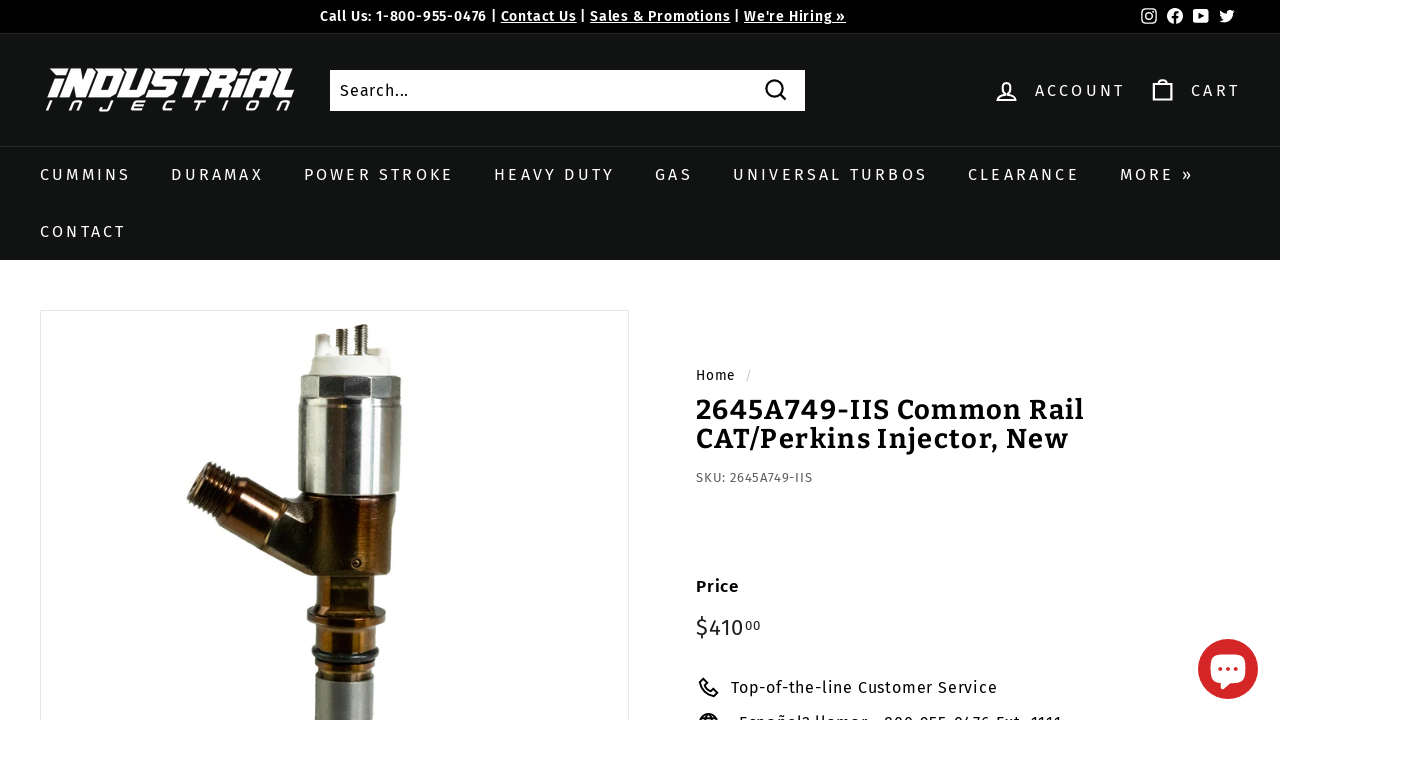

--- FILE ---
content_type: text/css
request_url: https://industrialinjection.com/cdn/shop/t/2/assets/custom.css?v=96897892456738145961682531069
body_size: -512
content:
:root{--colorSmallImageBg: none !important;--colorSmallImageBgDark: none !important;--colorLargeImageBg: none !important;--colorLargeImageBgLight: none !important}div.page-content h1.section-header__title{text-align:center}.hd-sub-menu{display:flex;justify-content:center;background-color:#000;margin-top:10px;padding:10px}.hd-sub-menu ul{list-style:none;padding:0;margin:0;display:flex;flex-wrap:wrap;justify-content:center}.hd-sub-menu li{margin:10px}.hd-sub-menu a{display:block;background-color:#d52627;color:#fff;text-align:center;padding:10px 20px;text-decoration:none;font-weight:700;border-radius:0}.hd-sub-menu a:hover{display:block;background-color:#a21d1d;color:#fff}@media (max-width: 767px){.hd-sub-menu li{width:80%;margin:2px;text-align:center}}
/*# sourceMappingURL=/cdn/shop/t/2/assets/custom.css.map?v=96897892456738145961682531069 */
